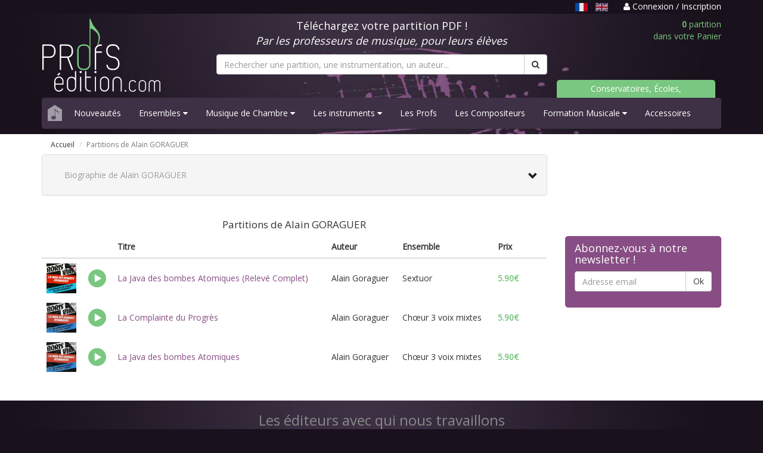

--- FILE ---
content_type: text/html; charset=UTF-8
request_url: https://www.profs-edition.com/auteurs/alain_goraguer
body_size: 7083
content:
<!DOCTYPE html>
<html lang="fr">
  <head>
    <meta charset="utf-8">
    <meta http-equiv="X-UA-Compatible" content="IE=edge">
    <meta name="viewport" content="width=device-width, initial-scale=1">

    <title>Alain GORAGUER</title>
    <meta name="description" content="Dans 1 minute, retrouvez vos Alain GORAGUER dans votre boite email" />
    
        <!-- Google tag (gtag.js) -->
    <script async src="https://www.googletagmanager.com/gtag/js?id=AW-948182232"></script>
    <script>
      window.dataLayer = window.dataLayer || [];
      function gtag(){dataLayer.push(arguments);}
      gtag('js', new Date());
      gtag('config', 'AW-948182232');
    </script>

    <link rel="stylesheet" href="https://maxcdn.bootstrapcdn.com/bootstrap/3.4.1/css/bootstrap.min.css">
    <link rel="stylesheet" href="https://maxcdn.bootstrapcdn.com/font-awesome/4.4.0/css/font-awesome.min.css">
    <link href='https://fonts.googleapis.com/css?family=Open+Sans' rel='stylesheet' type='text/css'>
    <link href="https://www.profs-edition.com/assets/css/entete.css?v=3" rel="stylesheet"><!-- header css -->
    <link href="https://www.profs-edition.com/assets/css/bas.css" rel="stylesheet"><!-- footer css -->
    <link rel="shortcut icon" href="https://www.profs-edition.com/uploads/image/favicon3.ico" />
    	<!-- products list css -->
    <link href="https://www.profs-edition.com/assets/css/nouveaute.css" rel="stylesheet">
	<style type="text/css">
    	#left-area {
		    width: 680px;
		    float: left;
		}
		/*.post {
		    padding: 0px 60px 40px 0px;
		}*/
		.panel-heading span {
			margin-top: -30px;
			font-size: 20x;
		}
		.et-learn-more, .et-tabs-container, .tabs-left, .et-simple-slider, .author-shortcodes, .et-tooltip-box {
		    color: #201F1F !important;
		    text-shadow: none !important;
		}

		.et-learn-more {
		    background: #fff;
		    /*border: 1px solid #e7e7e7;*/
		    margin: 10px 0px;
		    -moz-box-shadow: 1px -1px 0 0 #fff;
		    -webkit-box-shadow: 1px -1px 0 0 #fff;
		    box-shadow: 1px -1px 0 0 #fff;
		}
		.et-learn-more .learn-more-content {
		    padding: 30px 30px 20px;
		    visibility: hidden;
		    border-top: 1px solid #e7e7e7;
		}
		.et-learn-more h3.heading-more {
		    cursor: pointer;
		    padding: 16px 50px 16px 22px;
		    font-size: 14px;
		    color: #999;
		    letter-spacing: 0px;
		    text-shadow: 1px 1px 0 #fff;
		    position: relative;
		    margin: 0 !important;
		}
		.author-shortcodes {
		    background: #fff;
		    border: 0x;
		    font-size: 14px;
		    margin-bottom: 0px;
		}
		.author-shortcodes .author-image {
		    position: absolute;
		    top: 32px;
		    left: 30px;
		    width: 60px;
		    height: 60px;
		}
		.author-shortcodes .author-inner {
		    position: relative;
		    padding: 30px 30px 20px 117px;
		    min-height: 60px;
		}
		.et-learn-more h3.heading-more span.et_learnmore_arrow {
		    display: block;
		    position: absolute;
		    top: 0;
		    right: 0;
		    width: 48px;
		    height: 100%;
		    border-left: 1px solid #fff;
		    -moz-box-shadow: -1px 0 0 0 #e7e7e7;
		    -webkit-box-shadow: -1px 0 0 0 #e7e7e7;
		    box-shadow: -1px 0 0 0 #e7e7e7;
		}
		.panel-heading [data-toggle="collapse"]:after
		{
		  /*font-family: 'Glyphicons Halflings';
		  content: "\e072";*/
		  float: right;
		  color: #b0c5d8;
		  font-size: 18px;
		  line-height: 22px;
		  -webkit-transform: rotate(-90deg);
		  -moz-transform:    rotate(-90deg);
		  -ms-transform:     rotate(-90deg);
		  -o-transform:      rotate(-90deg);
		  transform:         rotate(-90deg);
		}
		.panel-heading [data-toggle="collapse"].collapsed:after
		{
		  -webkit-transform: rotate(90deg);
		  -moz-transform:    rotate(90deg);
		  -ms-transform:     rotate(90deg);
		  -o-transform:      rotate(90deg);
		  transform:         rotate(90deg);
		}
    </style>
    <style type="text/css">
      #flashmsgs{
        background: white;
        /*padding-top: 20px;*/
        margin-bottom: -1px;
      }
      #bandeau{
        margin-bottom: 10px;
      }
    </style>

    <!-- Google Analytics 4 tag (gtag.js) -->
  <script
    type="opt-in"
    data-type="application/javascript"
    data-name="google-tag-manager"
    async 
    data-src="https://www.googletagmanager.com/gtag/js?id=G-WJS19PMRNZ"
  ></script>
    
  <script
    type="opt-in"
    data-type="application/javascript"
    data-name="google-tag-manager"
  >
    window.dataLayer = window.dataLayer || [];
    function gtag(){dataLayer.push(arguments);}
    gtag('js', new Date());

    gtag('config', 'G-WJS19PMRNZ');
  </script>

  </head>

  <body>
    <style type="text/css">
	a.undotted:hover, a.undotted:active, a.undotted:focus {
		outline: 0;
	}
	.unselected-lang {
		filter: brightness(80%) grayscale(20%);
  		transition: filter 0.25s;
	}
	.unselected-lang:hover, .unselected-lang:focus {
		filter: brightness(1);
	}
	.selected-lang {
		filter: brightness(90%);
  		transition: filter 0.25s;
	}
	.selected-lang:hover, .selected-lang:focus {
		filter: brightness(1);
	}
</style>
<div id="bandeau-haut">
	<div class="container">
		<div class="row">
			<div class="col-md-12 text-right">
				<p>
									<span class="text-muted-purple pr-1">
																		<u class="text-capitalize mr-06" title="Français"><img src="https://www.profs-edition.com/assets/lang/fr.svg" alt="fr" height="14px" class="selected-lang" /></u>
																								
							<a href="https://en.profs-edition.com/auteurs/alain_goraguer" class="text-capitalize undotted mr-06">
								<img src="https://www.profs-edition.com/assets/lang/en.svg" alt="en" height="14px" class="unselected-lang" />
							</a>
																</span>
													<a href="https://www.profs-edition.com/login">
						<i class="fa fa-user"></i> Connexion / Inscription
					</a>
								</p>
			</div>
		</div>
	</div>
</div>    <div id="entete">
	<div class="container">
		<div class="row">
			<div class="col-md-12 ordinateur">
				<div class="row" id="bandeau">
					<div class="col-md-3">
						<a href="https://www.profs-edition.com"><img alt="Profs-Edition" id="img-logo" src="/assets/images/profs-edition4.svg" width="200" height="123"></a>
					</div>
					<div class="col-md-6">
						<div class="row">
							<div class="col-md-12">
								<p style="color:white" class="text-center bl">Téléchargez votre partition PDF !<br/><i>Par les professeurs de musique, pour leurs élèves</i></p>
							</div>
						</div>
						<form method="GET" action="https://www.profs-edition.com/search" accept-charset="UTF-8" id="searchresults">
						<div class="row">
							<div class="col-md-12" id="recherche">
								<div class="input-group">
																			<input type="text" name="q" class="form-control" id="q" required="required" placeholder="Rechercher une partition, une instrumentation, un auteur...">
																		<span class="input-group-btn">
										<button class="btn btn-default" type="submit"><i class="fa fa-search"></i></button>
									</span>
								</div>
							</div>
						</div>
						</form>
					</div>
					<div class="col-md-3">
						<div class="row">
							<div class="col-md-12">
								<a href="https://www.profs-edition.com/cart"><p class="panier text-right"><b>0</b> partition<br/>dans votre Panier</p></a>
							</div>
							<div class="col-md-12 ecoles">
								<p><a href="/conservatoires-ecoles-associations">Conservatoires, Écoles, Associations</a></p>
							</div>
						</div>
					</div>
				</div>
			</div>
			<div class="col-md-12 telephone">
				<div class="row" id="bandeau">
					<div class="row">
						<div class="col-xs-6">
							<a href="https://www.profs-edition.com"><img alt="Profs-Edition" id="img-logo" src="/assets/images/profs-edition4.svg" width="130" height="80"></a>
						</div>
						<div class="col-xs-6">
							<a href="https://www.profs-edition.com/cart"><p class="panier text-right"><b>0</b> partition<br/>dans votre Panier</p></a>
						</div>
					</div>
					<div class="col-xs-12">
						<form method="GET" action="https://www.profs-edition.com/search" accept-charset="UTF-8" id="searchresults">
						<div class="row">
							<div class="col-xs-12" id="recherche">
								<div class="input-group">
																			<input type="text" name="q" class="form-control" id="q" required="required" placeholder="Rechercher une partition, une instrumentation, un auteur...">
																		<span class="input-group-btn">
										<button class="btn btn-default" type="submit"><i class="fa fa-search"></i></button>
									</span>
								</div>
							</div>
						</div>
						</form>
					</div>
				</div>
			</div>
			<div class="col-md-12">
				<nav class="navbar navbar-default navbar-static">
					<div class="navbar-header">
						<a class="navbar-brand maison" href="https://www.profs-edition.com"><img alt="home" src="/assets/images/maison.svg" width="24" height="27"></a>
						<button class="navbar-toggle menu" type="button" data-toggle="collapse" data-target=".js-navbar-collapse">
							<span class="sr-only">Basculer navigation</span>
							Menu
						</button>
					</div>
					<div class="collapse navbar-collapse js-navbar-collapse">
						<ul class="nav navbar-nav">
																																																									<li><a href="https://www.profs-edition.com/nouveaute" data-i18n="layouts">Nouveautés</a></li>
																																																																																																	<li class="dropdown dropdown-large">
													<a href="#" class="dropdown-toggle" data-toggle="dropdown" data-i18n="layouts">Ensembles <i class="fa fa-caret-down"></i></a>
																										<ul class="dropdown-menu dropdown-menu-large row">
														<li class="col-sm-12 ens">
																												<ul>
																																																																																																							<li class="dropdown-header"><a href="https://www.profs-edition.com/partition-bigband" data-i18n="layouts">Big Band</a></li>
																																																							<li class="divider"></li>
																																																																																							<li class="dropdown-header"><a href="https://www.profs-edition.com/partition-brassband" data-i18n="layouts">Brass Band</a></li>
																																																							<li class="divider"></li>
																																																																																							<li class="dropdown-header"><a href="https://www.profs-edition.com/partition-choeur" data-i18n="layouts">Chœur</a></li>
																																																							<li class="divider"></li>
																																																																																							<li class="dropdown-header"><a href="https://www.profs-edition.com/partition-conte-pour-enfants" data-i18n="layouts">Contes pour Enfants</a></li>
																																																							<li class="divider"></li>
																																																																																							<li class="dropdown-header"><a href="https://www.profs-edition.com/partition-ensemble-de-clarinettes" data-i18n="layouts">Ensemble de Clarinettes</a></li>
																																																							<li class="divider"></li>
																																																																																							<li class="dropdown-header"><a href="https://www.profs-edition.com/partition-ensemble-de-cuivres" data-i18n="layouts">Ensemble de Cuivres</a></li>
																																																							<li class="divider"></li>
																																																																																							<li class="dropdown-header"><a href="https://www.profs-edition.com/partition-ensemble-de-flutes" data-i18n="layouts">Ensemble de Flûtes</a></li>
																																																							<li class="divider"></li>
																																																																																							<li class="dropdown-header"><a href="https://www.profs-edition.com/partition-ensemble-de-guitares" data-i18n="layouts">Ensemble de Guitares</a></li>
																																																							<li class="divider"></li>
																																																																																							<li class="dropdown-header"><a href="https://www.profs-edition.com/partition-ensemble-de-percussions" data-i18n="layouts">Ensemble de Percussions</a></li>
																																																							<li class="divider"></li>
																																																																																							<li class="dropdown-header"><a href="https://www.profs-edition.com/partition-ensemble-de-saxophones" data-i18n="layouts">Ensemble de Saxophones</a></li>
																																																							<li class="divider"></li>
																																																																																							<li class="dropdown-header"><a href="https://www.profs-edition.com/partition-ensembles-a-geometrie-variable" data-i18n="layouts">Ensembles Variables</a></li>
																																																							<li class="divider"></li>
																																																																																							<li class="dropdown-header"><a href="https://www.profs-edition.com/partition-fanfare" data-i18n="layouts">Fanfare</a></li>
																																																							<li class="divider"></li>
																																																																																							<li class="dropdown-header"><a href="https://www.profs-edition.com/partition-musique-actuelle" data-i18n="layouts">Musique Actuelle</a></li>
																																																							<li class="divider"></li>
																																																																																							<li class="dropdown-header"><a href="https://www.profs-edition.com/partition-orchestre-a-cordes" data-i18n="layouts">Orchestre à Cordes</a></li>
																																																							<li class="divider"></li>
																																																																																							<li class="dropdown-header"><a href="https://www.profs-edition.com/partition-ensemble-a-plectres" data-i18n="layouts">Orchestre à Plectres</a></li>
																																																							<li class="divider"></li>
																																																																																							<li class="dropdown-header"><a href="https://www.profs-edition.com/partition-harmonie" data-i18n="layouts">Orchestre d&#039;Harmonie</a></li>
																																																																																																																											<li><a href="https://www.profs-edition.com/partition-harmonie-et-soliste">avec soliste</a data-i18n="layouts"></li>
																																																																																																				<li class="divider"></li>
																																																																																							<li class="dropdown-header"><a href="https://www.profs-edition.com/partition-symphonique" data-i18n="layouts">Orchestre Symphonique</a></li>
																																																							<li class="divider"></li>
																																																																																							<li class="dropdown-header"><a href="https://www.profs-edition.com/partition-releve-original" data-i18n="layouts">Relevés Originaux</a></li>
																																																							<li class="divider"></li>
																																																</ul>
														</li>
													</ul>
												</li>
																																																																																																	<li class="dropdown dropdown-large">
													<a href="#" class="dropdown-toggle" data-toggle="dropdown" data-i18n="layouts">Musique de Chambre <i class="fa fa-caret-down"></i></a>
																										<ul class="dropdown-menu dropdown-menu-large row">
														<li class="col-sm-12 chamb">
																												<ul>
																																																																						<li class="dropdown-header"><a href="https://www.profs-edition.com/partition-duos" data-i18n="layouts">2-Duos</a></li>
																																																																																																																											<li><a href="https://www.profs-edition.com/partition-duo-flute-harpe" data-i18n="layouts">Duo Flûte &amp; Harpe</a></li>
																																																																																																																																	<li><a href="https://www.profs-edition.com/partition-duo-de-percussions" data-i18n="layouts">Duos de Percussions</a></li>
																																																																																																																																	<li><a href="https://www.profs-edition.com/partition-duo-de-guitares" data-i18n="layouts">Duos Guitares</a></li>
																																																																																																																																	<li><a href="https://www.profs-edition.com/partition-chant-piano" data-i18n="layouts">Duos Piano Voix</a></li>
																																																																																																																																	<li><a href="https://www.profs-edition.com/partition-duo-sonate" data-i18n="layouts">Duos Sonate</a></li>
																																																																																																																																	<li><a href="https://www.profs-edition.com/partition-duo-de-violons" data-i18n="layouts">Duos Violon</a></li>
																																																																																																																																	<li><a href="https://www.profs-edition.com/partition-duo-violon-et-violoncelle" data-i18n="layouts">Duos Violon et Violoncelle</a></li>
																																																																																																																																	<li><a href="https://www.profs-edition.com/partition-duo-de-violoncelles" data-i18n="layouts">Duos Violoncelles</a></li>
																																																																																																																																	<li><a href="https://www.profs-edition.com/partition-piano-4-mains" data-i18n="layouts">Piano 4 mains</a></li>
																																																																																																				<li class="divider"></li>
																																																																																							<li class="dropdown-header"><a href="https://www.profs-edition.com/partition-trios" data-i18n="layouts">3-Trios</a></li>
																																																																																																																											<li><a href="https://www.profs-edition.com/partition-trio-a-cordes" data-i18n="layouts">Trios à Cordes</a></li>
																																																																																																																																	<li><a href="https://www.profs-edition.com/partition-trio-de-clarinettes" data-i18n="layouts">Trios de Clarinettes</a></li>
																																																																																																																																	<li><a href="https://www.profs-edition.com/partition-trio-de-cuivres" data-i18n="layouts">Trios de Cuivres</a></li>
																																																																																																																																	<li><a href="https://www.profs-edition.com/partition-trio-de-guitares" data-i18n="layouts">Trios de Guitares</a></li>
																																																																																																																																	<li><a href="https://www.profs-edition.com/partition-trio-de-saxophones" data-i18n="layouts">Trios de Saxophones</a></li>
																																																																																																																																	<li><a href="https://www.profs-edition.com/partition-trio-de-violoncelles" data-i18n="layouts">Trios de Violoncelles</a></li>
																																																																																																																																	<li><a href="https://www.profs-edition.com/partition-trios" data-i18n="layouts">Trios Divers</a></li>
																																																																																																				<li class="divider"></li>
																																																																																							<li class="dropdown-header"><a href="https://www.profs-edition.com/partition-quatuors" data-i18n="layouts">4-Quatuors</a></li>
																																																																																																																											<li><a href="https://www.profs-edition.com/partition-quatuor-a-cordes" data-i18n="layouts">Quatuors à Cordes</a></li>
																																																																																																																																	<li><a href="https://www.profs-edition.com/partition-quatuor-de-clarinettes" data-i18n="layouts">Quatuors de Clarinettes</a></li>
																																																																																																																																	<li><a href="https://www.profs-edition.com/partition-quatuor-de-cuivres" data-i18n="layouts">Quatuors de Cuivres</a></li>
																																																																																																																																	<li><a href="https://www.profs-edition.com/partition-quatuor-de-flutes" data-i18n="layouts">Quatuors de Flûtes</a></li>
																																																																																																																																	<li><a href="https://www.profs-edition.com/partition-quatuor-de-saxophones" data-i18n="layouts">Quatuors de Saxophones</a></li>
																																																																																																																																	<li><a href="https://www.profs-edition.com/partition-quatuor-de-trompettes" data-i18n="layouts">Quatuors de Trompettes</a></li>
																																																																																																																																	<li><a href="https://www.profs-edition.com/partition-quatuors" data-i18n="layouts">Quatuors Divers</a></li>
																																																																																																				<li class="divider"></li>
																																																																																							<li class="dropdown-header"><a href="https://www.profs-edition.com/partition-quintettes" data-i18n="layouts">5-Quintettes</a></li>
																																																																																																																											<li><a href="https://www.profs-edition.com/partition-quintette-de-saxophones" data-i18n="layouts">Quintette de Saxophones</a></li>
																																																																																																																																	<li><a href="https://www.profs-edition.com/partition-quintette-a-cordes" data-i18n="layouts">Quintettes à Cordes</a></li>
																																																																																																																																	<li><a href="https://www.profs-edition.com/partition-quintette-a-vent" data-i18n="layouts">Quintettes à Vents</a></li>
																																																																																																																																	<li><a href="https://www.profs-edition.com/partition-quintette-de-clarinettes" data-i18n="layouts">Quintettes de Clarinettes</a></li>
																																																																																																																																	<li><a href="https://www.profs-edition.com/partition-quintette-de-cuivres" data-i18n="layouts">Quintettes de Cuivres</a></li>
																																																																																																				<li class="divider"></li>
																																																																																							<li class="dropdown-header"><a href="https://www.profs-edition.com/partition-sextettes" data-i18n="layouts">6-Sextuors</a></li>
																																																							<li class="divider"></li>
																																																																																							<li class="dropdown-header"><a href="https://www.profs-edition.com/partition-septettes" data-i18n="layouts">7-Septuors</a></li>
																																																							<li class="divider"></li>
																																																																																							<li class="dropdown-header"><a href="https://www.profs-edition.com/partition-octettes" data-i18n="layouts">8-Octuors</a></li>
																																																							<li class="divider"></li>
																																																																																																																																																																																																																																																																																																																																																																																																																																																																																																																																																																																																																																																																																																																																																																																																																																																																																																																																																																																																												</ul>
														</li>
													</ul>
												</li>
																																																																																																	<li class="dropdown dropdown-large">
													<a href="#" class="dropdown-toggle" data-toggle="dropdown" data-i18n="layouts">Les instruments  <i class="fa fa-caret-down"></i></a>
																										<ul class="dropdown-menu dropdown-menu-large row" id="instru">
														<li class="col-sm-12 instr">
																												<ul>
																																																																																																																																																																									<li class="dropdown-header"><a href="https://www.profs-edition.com/partition-bois" data-i18n="layouts">Bois</a></li>
																																																																																																																											<li><a href="https://www.profs-edition.com/partition-basson" data-i18n="layouts">Basson</a></li>
																																																																																																																																	<li><a href="https://www.profs-edition.com/partition-clarinette" data-i18n="layouts">Clarinette</a></li>
																																																																																																																																	<li><a href="https://www.profs-edition.com/partition-flute-traversiere" data-i18n="layouts">Flûte traversière</a></li>
																																																																																																																																	<li><a href="https://www.profs-edition.com/partition-hautbois" data-i18n="layouts">Hautbois</a></li>
																																																																																																																																	<li><a href="https://www.profs-edition.com/partition-saxophone" data-i18n="layouts">Saxophone</a></li>
																																																																																																				<li class="divider"></li>
																																																																																																																								<li class="dropdown-header"><a href="https://www.profs-edition.com/partition-claviers" data-i18n="layouts">Claviers</a></li>
																																																																																																																											<li><a href="https://www.profs-edition.com/partition-accordeon" data-i18n="layouts">Accordéon</a></li>
																																																																																																																																	<li><a href="https://www.profs-edition.com/partition-piano" data-i18n="layouts">Piano</a></li>
																																																																																																				<li class="divider"></li>
																																																																																																																																																									<li class="dropdown-header"><a href="https://www.profs-edition.com/partition-cordes" data-i18n="layouts">Cordes</a></li>
																																																																																																																											<li><a href="https://www.profs-edition.com/partition-violon-alto" data-i18n="layouts">Alto</a></li>
																																																																																																																																	<li><a href="https://www.profs-edition.com/partition-contrebasse" data-i18n="layouts">Contrebasse</a></li>
																																																																																																																																	<li><a href="https://www.profs-edition.com/partition-guitare" data-i18n="layouts">Guitare</a></li>
																																																																																																																																	<li><a href="https://www.profs-edition.com/partition-harpe" data-i18n="layouts">Harpe</a></li>
																																																																																																																																	<li><a href="https://www.profs-edition.com/partition-mandoline" data-i18n="layouts">Mandoline</a></li>
																																																																																																																																	<li><a href="https://www.profs-edition.com/partition-violon" data-i18n="layouts">Violon</a></li>
																																																																																																																																	<li><a href="https://www.profs-edition.com/partition-violoncelle" data-i18n="layouts">Violoncelle</a></li>
																																																																																																				<li class="divider"></li>
																																																																																							<li class="dropdown-header"><a href="https://www.profs-edition.com/partition-cuivres" data-i18n="layouts">Cuivres</a></li>
																																																																																																																											<li><a href="https://www.profs-edition.com/partition-cor-d-harmonie" data-i18n="layouts">Cor d&#039;Harmonie</a></li>
																																																																																																																																	<li><a href="https://www.profs-edition.com/partition-trombone" data-i18n="layouts">Trombone</a></li>
																																																																																																																																	<li><a href="https://www.profs-edition.com/partition-trompette" data-i18n="layouts">Trompette</a></li>
																																																																																																				<li class="divider"></li>
																																																																																																																																																																																																																																																												<li class="dropdown-header"><a href="https://www.profs-edition.com/partition-percussions" data-i18n="layouts">Percussions</a></li>
																																																																																																																											<li><a href="https://www.profs-edition.com/partition-timbales" data-i18n="layouts">Timbales</a></li>
																																																																																																																																	<li><a href="https://www.profs-edition.com/partition-vibraphone" data-i18n="layouts">Vibraphone</a></li>
																																																																																																																																	<li><a href="https://www.profs-edition.com/partition-xylophone" data-i18n="layouts">Xylophone</a></li>
																																																																																																				<li class="divider"></li>
																																																																																																																																																																																																																																																																																																																																																									</ul>
														</li>
													</ul>
												</li>
																																																																																																	<li><a href="https://www.profs-edition.com/les-profs" data-i18n="layouts">Les Profs</a></li>
																																																																																<li><a href="https://www.profs-edition.com/les-compositeurs" data-i18n="layouts">Les Compositeurs</a></li>
																																																																																																	<li class="dropdown dropdown-large">
													<a href="#" class="dropdown-toggle" data-toggle="dropdown" data-i18n="layouts">Formation Musicale <i class="fa fa-caret-down"></i></a>
																										<ul class="dropdown-menu dropdown-menu-large row" id="FM">
														<li class="col-sm-12">
																												<ul>
																																																																						<li class="dropdown-header"><a href="https://www.profs-edition.com/partition-analyse" data-i18n="layouts">Analyse Musicale</a></li>
																																																							<li class="divider"></li>
																																																																																							<li class="dropdown-header"><a href="https://formation-musicale.profs-edition.com/index.html" data-i18n="layouts">Cartes de figures de notes</a></li>
																																																							<li class="divider"></li>
																																																																																																																																																																																										<li class="dropdown-header"><a href="https://www.profs-edition.com/partition-jeux-musical" data-i18n="layouts">Jeux Musicaux</a></li>
																																																							<li class="divider"></li>
																																																																																							<li class="dropdown-header"><a href="https://www.profs-edition.com/partition-lecture-de-notes" data-i18n="layouts">Lecture de notes</a></li>
																																																							<li class="divider"></li>
																																																																																							<li class="dropdown-header"><a href="https://formation-musicale.profs-edition.com/papier-musique.html" data-i18n="layouts">Papier à musique</a></li>
																																																							<li class="divider"></li>
																																																																																							<li class="dropdown-header"><a href="https://www.profs-edition.com/partition-eveil-musical" data-i18n="layouts">Partition éveil musical</a></li>
																																																							<li class="divider"></li>
																																																																																							<li class="dropdown-header"><a href="https://www.profs-edition.com/partition-formation-musicale" data-i18n="layouts">Partitions F. M.</a></li>
																																																																																																																											<li><a href="https://www.profs-edition.com/partition-fm-1er-cycle" data-i18n="layouts">FM 1er Cycle</a></li>
																																																																																																																																	<li><a href="https://www.profs-edition.com/partition-fm-2e-cycle" data-i18n="layouts">FM 2e Cycle</a></li>
																																																																																																																																	<li><a href="https://www.profs-edition.com/partition-fm-3e-cycle" data-i18n="layouts">FM 3e Cycle</a></li>
																																																																																																				<li class="divider"></li>
																																																																																							<li class="dropdown-header"><a href="https://www.profs-edition.com/partition-police-de-caractere/police-musicale" data-i18n="layouts">Police musicale</a></li>
																																																							<li class="divider"></li>
																																																</ul>
														</li>
													</ul>
												</li>
																																																																																<li><a href="https://www.profs-edition.com/partition-accessoires" data-i18n="layouts">Accessoires</a></li>
																																																			</ul>
					</div>
				</nav>
			</div>
		</div>
	</div>
</div>    <div id="flashmsgs">
        <div class="container">
                                            </div>
    </div>
    	<div id="nouveaute">  
		<div class="container">
			<div class="row">
				<div class="col-md-12">
					<div class="row">
						<div class="col-md-12">
							<ul class="breadcrumb">
								<li>
									<a href="https://www.profs-edition.com">Accueil</a>
								</li>
								<li class="active">Partitions de Alain GORAGUER
								</li>
							</ul>
						</div>
					</div>
				</div>

				<div class="col-md-9">
					<div class="panel-group" id="accordion">
													<div class="panel panel-default">
								<div class="panel-heading">
									<h4 class="panel-title">
										<a data-toggle="collapse" data-parent="#accordion" href="#bio" class="et-learn-more clearfix" style="text-decoration: none; ">
											<h3 class="heading-more open">Biographie de Alain GORAGUER</h3>
											<span class="pull-right clickable" onclick="changeIcon(this)"><i class="glyphicon glyphicon-chevron-down"></i></span>
										</a>
									</h4>
								</div>
								<div id="bio" class="panel-collapse collapse">
									<div class="panel-body">
										<div class="learn-more-content" style="visibility: visible; display: block;">
											<div class="author-shortcodes">
												<div class="author-inner">
													<div class="author-image">
														<img src="https://www.profs-edition.com/uploads/image/thumbnail/goraguer_1503415402.png" alt="Alain" height="60" width="60">
													</div>
													<div class="author-info">
														<p style="font-size: 20px;">Alain GORAGUER </p>
														<div class="text-justify" data-i18n="true" data-html-i18n="true">
															<p><em>Alain Goraguer est n&eacute; en 1931 &agrave; Rosny-sous-Bois. C&rsquo;est un pianiste de jazz fran&ccedil;ais, sideman de Boris Vian et Serge Gainsbourg, arrangeur et compositeur. Il a atteint son apog&eacute;e cr&eacute;atif dans les ann&eacute;es 1960 et 1970. Il a &eacute;galement enregistr&eacute; et compos&eacute; la bande originale du film Fantastic Planet. </em></p>

														</div>
													</div>
												</div>
											</div>
										</div>
									</div>
								</div>
							</div>
											</div>
				</div>
				<div class="col-md-9">
					<h1 style="font-size: 17px;text-align: center;">
						Partitions de Alain GORAGUER</td>
					</h1>
				</div>
				<div class="col-md-9">
					<table class="table">
						<thead>
							<tr>
								<th></th>
								<th></th>
								<th>
									Titre</br><!-- <i class="fa fa-sort-asc"></i><i class="fa fa-sort-desc"> </i> -->
								</th>
								<th>
									Auteur</br><!-- <i class="fa fa-sort-asc"></i><i class="fa fa-sort-desc"> </i> -->
								</th>
								<th>
									Ensemble</br><!-- <i class="fa fa-sort-asc"></i><i class="fa fa-sort-desc"> </i> -->
								</th>
								<th>
									Prix</br><!-- <i class="fa fa-sort-asc"></i><i class="fa fa-sort-desc"> </i> -->
								</th>
							</tr>
						</thead>
						<tbody>
																														<tr>
										<td>
											<a href="https://www.profs-edition.com/partition-2e-cycle/la-java-des-bombes-atomiques-releve-complet" class="vignette"><img src="https://www.profs-edition.com/uploads/image/thumbnail/java-et-complainte.jpg" alt="La Java des bombes Atomiques - Relevé Complet - VIAN B." class="img-responsive" width="50"/></a>
										</td>
										<td>
																							<div class="mp3" onclick="PlaySample2('https://www.profs-edition.com/uploads/mp3/La-Java-des-Bombes-Atomiques-orig-SONS.mp3',this)"></div>
																					</td>
										<td>
											<a href="https://www.profs-edition.com/partition-2e-cycle/la-java-des-bombes-atomiques-releve-complet" class="lien">
												<h2>
																											La Java des bombes Atomiques (Relevé Complet)
																									</h2>
											</a>
										</td>
										<td>
											<h2 data-i18n="true">Alain Goraguer</h2>
																																</td>
										<td>
											<h2 data-i18n="true">Sextuor</h2>
										</td>
										<td id="prix">
											<b>5.90€</b>
										</td>
									</tr>
																																<tr>
										<td>
											<a href="https://www.profs-edition.com/partition-2e-cycle/la-complainte-du-progres" class="vignette"><img src="https://www.profs-edition.com/uploads/image/thumbnail/java-et-complainte_1547111627_b.png" alt="La Complainte du Progrès - Chœur 3 voix mixtes - VIAN B." class="img-responsive" width="50"/></a>
										</td>
										<td>
																							<div class="mp3" onclick="PlaySample2('https://www.profs-edition.com/uploads/mp3/La-complainte-du-progres-SONS.mp3',this)"></div>
																					</td>
										<td>
											<a href="https://www.profs-edition.com/partition-2e-cycle/la-complainte-du-progres" class="lien">
												<h2>
																											La Complainte du Progrès
																									</h2>
											</a>
										</td>
										<td>
											<h2 data-i18n="true">Alain Goraguer</h2>
																																</td>
										<td>
											<h2 data-i18n="true">Chœur 3 voix mixtes</h2>
										</td>
										<td id="prix">
											<b>5.90€</b>
										</td>
									</tr>
																																<tr>
										<td>
											<a href="https://www.profs-edition.com/partition-2e-cycle/la-java-des-bombes-atomiques" class="vignette"><img src="https://www.profs-edition.com/uploads/image/thumbnail/java-et-complainte_1547111711_b.png" alt="La Java des bombes Atomiques - Chœur 3 voix mixtes - VIAN B." class="img-responsive" width="50"/></a>
										</td>
										<td>
																							<div class="mp3" onclick="PlaySample2('https://www.profs-edition.com/uploads/mp3/La-java-des-bombes-atomiques-SONS.mp3',this)"></div>
																					</td>
										<td>
											<a href="https://www.profs-edition.com/partition-2e-cycle/la-java-des-bombes-atomiques" class="lien">
												<h2>
																											La Java des bombes Atomiques
																									</h2>
											</a>
										</td>
										<td>
											<h2 data-i18n="true">Alain Goraguer</h2>
																																</td>
										<td>
											<h2 data-i18n="true">Chœur 3 voix mixtes</h2>
										</td>
										<td id="prix">
											<b>5.90€</b>
										</td>
									</tr>
																											</tbody>
					</table>		
					<center></center>
				</div>
				<div class="col-md-3">
					<div class="col-md-12 news">
						<h4>Abonnez-vous à notre newsletter !</h4>
						<div id="newsletter-box">
							<div class=text-right>
								<form action="//profs-edition.us6.list-manage.com/subscribe/post?u=6d3c5c40218d6e9533884eb57&amp;id=92d7491ea4" method="post" id="mc-embedded-subscribe-form" name="mc-embedded-subscribe-form" class="validate" target="_blank" novalidate>
									<div class="input-group">
										<input type="email" 
											   class="form-control" 
											   placeholder="Adresse email" 
											   name="EMAIL" 
											   required>
										<span class="input-group-btn">
											<button class="btn btn-default" type="submit">Ok</button>
										</span>
									</div>
								</form>
							</div>
						</div>
					</div>
				</div>
			</div>
		</div>
	</div>
	<script>
	  function changeIcon(element) {
		var icon = element.querySelector("i");
		if (icon.classList.contains("glyphicon-chevron-down")) {
		  icon.classList.remove("glyphicon-chevron-down");
		  icon.classList.add("glyphicon-chevron-up");
		} else {
		  icon.classList.remove("glyphicon-chevron-up");
		  icon.classList.add("glyphicon-chevron-down");
		}
	  }
	</script>
    <div id="bas">
	<div class="container">
		<div class="row">
			<div class="col-md-12">
				<div id="partenaires">
					<div class="row">
						<!-- <div class="col-md-6 col-sm-6"> -->
						<div class="col-md-12 col-sm-12">
							<h3 class="text-center">
								Les éditeurs avec qui nous travaillons<br/><br/>
								<img alt="logos Editeurs" src="/assets/images/editeurs.png" loading="lazy">
							</h3>
						</div>
						<!-- <div class="col-md-6 col-sm-6">
							<h3 class="text-center">
								Notre Partenaire<br/><br/>
								<img alt="logo Open Talent" src="/assets/images/carrousel_logo_gif_anime_fond_blanc.gif">
							</h3>
						</div> -->
					</div>
				</div>
				<ul class="nav nav-pills">
																																																																																																																																											<li><a href="https://www.profs-edition.com/conditions-generales-de-ventes" data-i18n="layouts">Conditions Générales de Ventes</a></li>
																																																																																																																																																					<li><a href="https://www.profs-edition.com/contact" data-i18n="layouts">Contact</a></li>
																																																																																																																																																																		<li><a href="https://www.profs-edition.com/qui-sommes-nous" data-i18n="layouts">Qui sommes nous ?</a></li>
																																																																																																																											<li><a href="https://www.profs-edition.com/proposer-une-partition" data-i18n="layouts">Proposer une partition</a></li>
																																																																																																																																																																																																																																																																																							<li><a href="https://www.profs-edition.com/f-a-q" data-i18n="layouts">F.A.Q.</a></li>
																																																																																																																																																																																																																						<li><a href="https://www.profs-edition.com/politique-de-confidentialite" data-i18n="layouts">Politique de confidentialité</a></li>
																																																																																																																											<li><a href="https://www.profs-edition.com/mentions-legales" data-i18n="layouts">Mentions légales</a></li>
																																																																																																																																																																																																																																																																																																																																																																																																																																				</ul>
			</div>
		</div>
	</div>
</div>    <script src="https://ajax.googleapis.com/ajax/libs/jquery/3.5.1/jquery.min.js"></script>
    <script src="https://maxcdn.bootstrapcdn.com/bootstrap/3.4.1/js/bootstrap.min.js"></script>
    <script src="/i18n-fr.js?v=0b230207" type="application/javascript"></script>
    <audio id="player"></audio>
    <script type="text/javascript" src="/assets/js/mp3.js"></script>

        
    
    <script>
    document.addEventListener("DOMContentLoaded", function() {

        // Translate only if user lang different from default
        if ( "fr" != "fr" )
        {
          function ajaxTranslate(allElements, allTexts) {
            $.ajax({
              url:"https://www.profs-edition.com/translate",
              type: "POST",
              data:{
                "text": allTexts,
                "source": "",
                "target": "fr",
              },
              success:function(data){
                // Replace text translated
                allElements.forEach(function (old, index) {
                  if (old.dataset.htmlI18n) {
                    old.innerHTML = data[index].text;
                    old.setAttribute("lang", "fr");
                  } else if (old.dataset.hoverI18n) {
                    old.setAttribute("title", data[index].text.trim());
                  } else {
                    old.innerHTML = old.innerHTML.replace(old.innerText.trim(), data[index].text.trim());
                    old.innerText = old.innerText.replace(old.innerText.trim(), data[index].text.trim());
                    old.setAttribute("lang", "fr");
                  }
                });
              }
            });
          }

          // Get all layouts text who need translation
          allI18nLayoutsElements = document.querySelectorAll('[data-i18n=layouts]');
          if (allI18nLayoutsElements.length > 0) {
            // Prepare array with layouts text
            var allI18nLayoutsText = Array.prototype.slice.call(allI18nLayoutsElements).map(function(el){
              return el.dataset.htmlI18n ? el.innerHTML.trim() : el.innerText.trim();
            });
            ajaxTranslate(allI18nLayoutsElements, allI18nLayoutsText);
          }

          // Get all text who need translation
          allI18nElements = document.querySelectorAll('[data-i18n=true]');
          if (allI18nElements.length > 0) {
            // Prepare array with text
            var allI18nText = Array.prototype.slice.call(allI18nElements).map(function(el){
              return el.dataset.htmlI18n ? el.innerHTML.trim() : el.innerText.trim();
            });
            ajaxTranslate(allI18nElements, allI18nText);
          }

        }

    });
    </script>
    
    <!-- Event snippet for Partitions Harmonie conversion page -->
    <script>
      gtag('event', 'conversion', {
        'send_to': 'AW-948182232/HYxICOjmrQQQ2LmQxAM',
        'value': 1.0,
        'currency': 'EUR'
      });
    </script>

  </body>
</html>

--- FILE ---
content_type: text/css
request_url: https://www.profs-edition.com/assets/css/nouveaute.css
body_size: 335
content:
a.lien:link {
	color:#874d84;
	}
a.lien:visited {
	color:#874d84;
	}
a.lien:hover {
	color:gray;
	}
a.vignette:hover {
	-webkit-filter: grayscale(100%);
    filter: grayscale(100%);
}
#nouveaute{
	background-color:white;
	padding-bottom:20px;
	min-height: calc(100vh - 540px);
}
.mp3{
cursor:pointer;
position:relative;
width:30px;
height:30px;
background-image:url("/assets/images/bouton7.svg");
}
#prix{
	color:#79C780;
	width:90px;
}
.table tbody tr td{
	vertical-align: middle;
	border-width:0px;
}
.author-info em
{
	font-size: 14px;
}
.table tbody tr td h2
{
	font-size: 14px;
	margin-top: 10px;
}
.news{
border-width:1px;
border-style:solid;
border-radius:5px;
border-color:#874D84;
background-color:#874D84;
color:#ffffff;
font-size:16px;
height:120px;
}
#nouveaute div.container div.row div.col-md-9 div.row{
	margin-top : -20px;
}
#nouveaute div.container div.row div.col-md-9 div.col-md-12{
	text-align:justify;  
    text-justify:auto;
}
@media (max-width: 640px) {
	.cache{
		display:none;
	}
}
@media (max-width: 990px){
	.navbar{ 
		margin-top:-10px;
	}
}

--- FILE ---
content_type: image/svg+xml
request_url: https://www.profs-edition.com/assets/images/profs-edition4.svg
body_size: 4164
content:
<?xml version="1.0" encoding="UTF-8" standalone="no"?>
<!-- Generator: Adobe Illustrator 17.0.0, SVG Export Plug-In . SVG Version: 6.00 Build 0)  -->

<svg
   version="1.0"
   id="Calque_1"
   x="0px"
   y="0px"
   width="339.33301"
   height="208.23399"
   viewBox="0 0 339.333 208.234"
   enable-background="new 0 0 339.333 208.234"
   xml:space="preserve"
   sodipodi:docname="profed-logo (copie).svg"
   inkscape:export-filename="profs-edition4.svg"
   inkscape:export-xdpi="96"
   inkscape:export-ydpi="96"
   xmlns:inkscape="http://www.inkscape.org/namespaces/inkscape"
   xmlns:sodipodi="http://sodipodi.sourceforge.net/DTD/sodipodi-0.dtd"
   xmlns="http://www.w3.org/2000/svg"
   xmlns:svg="http://www.w3.org/2000/svg"><defs
   id="defs23" /><sodipodi:namedview
   id="namedview21"
   pagecolor="#ffffff"
   bordercolor="#000000"
   borderopacity="0.25"
   inkscape:showpageshadow="2"
   inkscape:pageopacity="0.0"
   inkscape:pagecheckerboard="0"
   inkscape:deskcolor="#d1d1d1"
   showgrid="false" />

<g
   id="g3397"
   style="fill:#ffffff"><path
     d="m 39.275185,95.835679 q 0,6.656281 -4.781276,11.437561 -4.687525,4.68753 -11.34381,4.68753 H 5.993756 q -0.468752,0 -0.468752,0.5625 v 31.96892 q 0,1.96876 -2.0625112,1.96876 -1.9687606,0 -1.9687606,-1.96876 V 75.58557 q 0,-1.968761 1.9687606,-1.968761 H 23.150099 q 6.656285,0 11.34381,4.781276 4.781276,4.687525 4.781276,11.343811 z m -4.031271,0 v -6.093783 q 0,-5.062527 -3.56252,-8.625046 -3.562519,-3.56252 -8.531295,-3.56252 H 5.993756 q -0.468752,0 -0.468752,0.562503 v 29.343907 q 0,0.5625 0.468752,0.5625 h 17.156343 q 4.968776,0 8.531295,-3.56252 3.56252,-3.56251 3.56252,-8.625041 z"
     style="font-size:93.7505px;font-family:'232MKSD';fill:#ffffff;stroke:#ffffff;stroke-width:0.25;stroke-opacity:0.00682068"
     id="path3212" /><path
     d="m 89.056714,95.835679 q 0,5.531281 -3.375019,9.843801 -3.375018,4.31252 -8.625046,5.71878 -0.468752,0.1875 -0.281251,0.65626 l 12.093815,31.68767 q 0.750004,1.87501 -1.125006,2.53126 -1.87501,0.75 -2.531264,-1.12501 L 72.650376,112.52327 q -0.187502,-0.56251 -0.656254,-0.56251 H 55.775285 q -0.468753,0 -0.468753,0.56251 v 31.96892 q 0,1.96876 -2.062511,1.96876 -1.96876,0 -1.96876,-1.96876 V 75.58557 q 0,-1.968761 1.96876,-1.968761 h 19.687606 q 6.656286,0 11.343811,4.781276 4.781276,4.687525 4.781276,11.343811 z m -4.031272,0 v -6.093783 q 0,-5.062527 -3.562519,-8.625046 -3.562519,-3.56252 -8.531296,-3.56252 H 55.775285 q -0.468753,0 -0.468753,0.562503 v 29.343907 q 0,0.5625 0.468753,0.5625 h 17.156342 q 4.968777,0 8.531296,-3.56252 3.562519,-3.56251 3.562519,-8.625041 z"
     style="font-size:93.7505px;font-family:'232MKSD';fill:#ffffff;stroke:#ffffff;stroke-width:0.25;stroke-opacity:0.00682068"
     id="path3214" /><path
     d="m 171.55459,95.460677 q 0,2.062511 -1.96876,2.062511 h -14.25008 q -0.5625,0 -0.5625,0.468752 v 46.4065 q 0,1.96876 -1.96876,1.96876 -1.96876,0 -1.96876,-1.96876 V 89.648145 q 0,-6.656285 4.68752,-11.343811 4.78128,-4.781275 11.43756,-4.781275 h 2.62502 q 1.96876,0 1.96876,2.062511 0,1.96876 -1.96876,1.96876 h -2.62502 q -5.06252,0 -8.62504,3.56252 -3.56252,3.562519 -3.56252,8.531295 v 3.281268 q 0,0.562503 0.5625,0.562503 h 14.25008 q 1.96876,0 1.96876,1.968761 z"
     style="font-size:93.7505px;font-family:'232MKSD';fill:#ffffff;stroke:#ffffff;stroke-width:0.25;stroke-opacity:0.00682068"
     id="path3218" /><path
     d="m 221.33619,130.52336 q 0,6.75004 -4.78127,11.53132 -4.68753,4.68752 -11.34381,4.68752 h -5.53128 q -5.71878,0 -10.21881,-3.65627 -4.40627,-3.65627 -5.53128,-9.2813 -0.46875,-1.96876 1.50001,-2.34376 1.96876,-0.375 2.34376,1.50001 0.93751,4.31252 4.21878,7.12504 3.37501,2.71876 7.68754,2.71876 h 5.53128 q 4.96877,0 8.53129,-3.56252 3.56252,-3.65627 3.56252,-8.7188 v -3.37501 q 0,-5.43753 -3.46877,-9.56256 -3.46877,-4.21877 -8.81254,-5.06252 l -5.81254,-1.03126 q -6.84378,-1.125 -11.25006,-6.37503 -4.40627,-5.25003 -4.40627,-12.281318 v -3.281267 q 0,-6.750036 4.68753,-11.531312 4.78127,-4.781276 11.43756,-4.781276 h 5.53128 q 5.90628,0 10.4063,3.843771 4.50003,3.843771 5.53128,9.843803 0.28125,1.96876 -1.68751,2.250012 -1.96876,0.375002 -2.25001,-1.593759 -0.75,-4.500024 -4.12502,-7.406289 -3.37502,-2.906266 -7.87504,-2.906266 h -5.53128 q -4.96878,0 -8.5313,3.65627 -3.56252,3.562519 -3.56252,8.625046 v 3.281267 q 0,5.53128 3.46877,9.656298 3.46877,4.12503 8.81255,5.06253 l 5.81253,1.03126 q 6.84379,1.125 11.25006,6.37503 4.40627,5.25003 4.40627,12.18757 z"
     style="font-size:93.7505px;font-family:'232MKSD';fill:#ffffff;stroke:#ffffff;stroke-width:0.25;stroke-opacity:0.00682068"
     id="path3220" /></g>

<g
   aria-label=".com"
   transform="matrix(1.033,0,0,1,231.9585,208.2343)"
   id="text14"
   style="font-size:58.3766px;font-family:'232MKSD';fill:#ffffff;stroke:#ffffff;stroke-width:0.25;stroke-opacity:0"><path
     d="m 8.4646068,-2.3934405 q 0,0.9924021 -0.7005192,1.69292132 Q 7.0635684,0 6.0711662,0 5.1371407,0 4.4366215,-0.70051918 3.7361023,-1.4010384 3.7361023,-2.3934405 q 0,-0.9924022 0.7005192,-1.6929214 0.7005192,-0.7005192 1.6345447,-0.7005192 0.9924022,0 1.6929214,0.7005192 0.7005192,0.7005192 0.7005192,1.6929214 z"
     id="path3287"
     style="fill:#ffffff" /><path
     d="m 35.084314,-5.0787641 q -2.860453,5.2538939 -8.814866,5.2538939 h -0.233507 q -4.144738,0 -7.121945,-2.9188299 -2.91883,-2.9772065 -2.91883,-7.121945 V -23.058756 q 0,-4.144739 2.91883,-7.063569 2.977207,-2.977206 7.121945,-2.977206 h 0.233507 q 5.954413,0 8.814866,5.253894 0.583766,1.050778 -0.525389,1.692921 -1.050779,0.583766 -1.634545,-0.525389 -2.159934,-3.911233 -6.654932,-3.911233 h -0.233507 q -3.152336,0 -5.370647,2.218311 -2.218311,2.159934 -2.218311,5.312271 v 13.1931109 q 0,3.1523363 2.218311,5.370647 2.218311,2.2183108 5.370647,2.2183108 h 0.233507 q 4.494998,0 6.654932,-3.9696087 0.583766,-1.1091554 1.692921,-0.5253894 1.050779,0.583766 0.467013,1.6929213 z"
     id="path3289"
     style="fill:#ffffff" /><path
     d="m 62.929996,-9.8656451 q 0,4.1447385 -2.977206,7.121945 -2.91883,2.9188299 -7.063569,2.9188299 h -0.233506 q -4.144739,0 -7.121945,-2.9188299 -2.91883,-2.9772065 -2.91883,-7.121945 V -23.058756 q 0,-4.144739 2.91883,-7.063569 2.977206,-2.977206 7.121945,-2.977206 h 0.233506 q 4.144739,0 7.063569,2.977206 2.977206,2.91883 2.977206,7.063569 z m -2.451817,0 V -23.058756 q 0,-3.152337 -2.218311,-5.312271 -2.21831,-2.218311 -5.370647,-2.218311 h -0.233506 q -3.152337,0 -5.370647,2.218311 -2.218311,2.159934 -2.218311,5.312271 v 13.1931109 q 0,3.1523363 2.218311,5.370647 2.21831,2.2183108 5.370647,2.2183108 h 0.233506 q 3.152337,0 5.370647,-2.2183108 2.218311,-2.2183107 2.218311,-5.370647 z"
     id="path3291"
     style="fill:#ffffff" /><path
     d="M 102.45094,-1.2259086 Q 102.45094,0 101.22503,0 99.999122,0 99.999122,-1.2259086 V -24.284665 q 0,-2.56857 -1.809675,-4.319868 -1.809674,-1.809675 -4.378244,-1.809675 -2.510194,0 -4.319869,1.809675 -1.809674,1.751298 -1.809674,4.319868 V -1.2259086 Q 87.68166,0 86.455751,0 85.171466,0 85.171466,-1.2259086 V -24.284665 q 0,-2.56857 -1.809675,-4.319868 -1.809674,-1.809675 -4.319868,-1.809675 -2.56857,0 -4.378245,1.809675 -1.809674,1.751298 -1.809674,4.319868 V -1.2259086 Q 72.854004,0 71.628095,0 70.402187,0 70.402187,-1.2259086 V -24.284665 q 0,-3.560972 2.510193,-6.071166 2.568571,-2.56857 6.129543,-2.56857 4.670128,0 7.238698,3.911232 0.05838,0.116753 0.17513,0.116753 0.116753,0 0.116753,-0.116753 2.568571,-3.911232 7.238699,-3.911232 3.560972,0 6.071166,2.56857 2.568571,2.510194 2.568571,6.071166 z"
     id="path3293"
     style="fill:#ffffff" /></g><g
   id="g3409"
   style="fill:#ffffff"><g
     aria-label="edition"
     transform="translate(30.9536,207.7929)"
     id="text12"
     style="font-size:75.462px;font-family:'232MKSD';fill:#ffffff;stroke:#ffffff;stroke-width:0.25;stroke-opacity:0"><path
       d="m 31.090343,-21.204821 q 0,1.584702 -1.584702,1.584702 H 8.3762818 q -0.37731,0 -0.37731,0.37731 v 6.489731 q 0,4.0749482 2.8675562,6.9425042 2.867556,2.8675559 6.942504,2.8675559 h 0.301848 q 5.810573,0 8.602667,-5.1314159 0.75462,-1.4337779 2.188398,-0.603696 1.358316,0.75462 0.603696,2.112936 -3.697638,6.79157979 -11.394761,6.79157979 h -0.301848 q -5.357802,0 -9.2063642,-3.77309989 -3.7730999,-3.8485619 -3.7730999,-9.2063641 v -17.054411 q 0,-5.357802 3.7730999,-9.130902 3.8485622,-3.848562 9.2063642,-3.848562 h 0.301848 q 5.357801,0 9.130901,3.848562 3.848562,3.7731 3.848562,9.130902 z m -3.169404,-2.037474 v -6.565194 q 0,-4.074948 -2.867556,-6.867042 -2.867556,-2.867556 -6.942503,-2.867556 h -0.301848 q -4.074948,0 -6.942504,2.867556 -2.8675562,2.792094 -2.8675562,6.867042 v 6.565194 q 0,0.37731 0.37731,0.37731 H 27.468167 q 0.452772,0 0.452772,-0.37731 z"
       id="path3272"
       style="fill:#ffffff" /><path
       d="m 67.010242,-12.979464 q 0,5.3578022 -3.848562,9.2063641 Q 59.38858,0 54.030779,0 h -0.301848 q -5.357802,0 -9.206364,-3.7730999 -3.7731,-3.8485619 -3.7731,-9.2063641 v -16.601639 q 0,-5.357802 3.7731,-9.130902 3.848562,-3.848562 9.206364,-3.848562 h 0.301848 q 5.584187,0 9.508211,4.15041 0.301848,0.301848 0.301848,-0.150924 v -18.412727 q 0,-1.584702 1.584702,-1.584702 1.584702,0 1.584702,1.584702 z m -3.169404,0 v -16.601639 q 0,-3.999486 -2.867556,-6.867042 -2.867556,-2.867556 -6.942503,-2.867556 h -0.301848 q -4.074948,0 -6.942504,2.867556 -2.867556,2.867556 -2.867556,6.867042 v 16.601639 q 0,4.0749482 2.867556,6.9425042 2.867556,2.8675559 6.942504,2.8675559 h 0.301848 q 4.074947,0 6.942503,-2.8675559 2.867556,-2.867556 2.867556,-6.9425042 z"
       id="path3274"
       style="fill:#ffffff" /><path
       d="m 82.85725,-55.464569 q 0,1.282854 -0.905544,2.188398 -0.905544,0.905544 -2.188398,0.905544 -1.282854,0 -2.188398,-0.905544 -0.905544,-0.905544 -0.905544,-2.188398 0,-1.282853 0.905544,-2.188397 0.905544,-0.905544 2.188398,-0.905544 1.282854,0 2.188398,0.905544 0.905544,0.905544 0.905544,2.188397 z M 81.34801,-1.584702 Q 81.34801,0 79.763308,0 78.178606,0 78.178606,-1.584702 v -39.391163 q 0,-1.584702 1.584702,-1.584702 1.584702,0 1.584702,1.584702 z"
       id="path3276"
       style="fill:#ffffff" /><path
       d="M 109.19342,-1.584702 Q 109.19342,0 107.60872,0 h -2.11294 q -5.3578,0 -9.20636,-3.7730999 -3.7731,-3.8485619 -3.7731,-9.2063641 v -43.994344 q 0,-1.660164 1.584702,-1.660164 1.584702,0 1.584702,1.660164 v 13.960469 q 0,0.452772 0.452772,0.452772 h 11.470224 q 1.5847,0 1.5847,1.584702 0,1.660164 -1.5847,1.660164 H 96.138496 q -0.452772,0 -0.452772,0.37731 v 25.958927 q 0,4.0749482 2.867556,6.9425042 2.86756,2.8675559 6.9425,2.8675559 h 2.11294 q 1.5847,0 1.5847,1.5847019 z"
       id="path3278"
       style="fill:#ffffff" /><path
       d="m 125.04051,-55.464569 q 0,1.282854 -0.90555,2.188398 -0.90554,0.905544 -2.18839,0.905544 -1.28286,0 -2.1884,-0.905544 -0.90555,-0.905544 -0.90555,-2.188398 0,-1.282853 0.90555,-2.188397 0.90554,-0.905544 2.1884,-0.905544 1.28285,0 2.18839,0.905544 0.90555,0.905544 0.90555,2.188397 z m -1.50924,53.879867 Q 123.53127,0 121.94657,0 q -1.58471,0 -1.58471,-1.584702 v -39.391163 q 0,-1.584702 1.58471,-1.584702 1.5847,0 1.5847,1.584702 z"
       id="path3280"
       style="fill:#ffffff" /><path
       d="m 160.96035,-12.753078 q 0,5.3578022 -3.84856,9.2063641 -3.7731,3.77309989 -9.1309,3.77309989 h -0.30185 q -5.3578,0 -9.20636,-3.77309989 -3.7731,-3.8485619 -3.7731,-9.2063641 v -17.054411 q 0,-5.357802 3.7731,-9.130902 3.84856,-3.848562 9.20636,-3.848562 h 0.30185 q 5.3578,0 9.1309,3.848562 3.84856,3.7731 3.84856,9.130902 z m -3.1694,0 v -17.054411 q 0,-4.074948 -2.86756,-6.867042 -2.86755,-2.867556 -6.9425,-2.867556 h -0.30185 q -4.07495,0 -6.9425,2.867556 -2.86756,2.792094 -2.86756,6.867042 v 17.054411 q 0,4.0749482 2.86756,6.9425042 2.86755,2.8675559 6.9425,2.8675559 h 0.30185 q 4.07495,0 6.9425,-2.8675559 2.86756,-2.867556 2.86756,-6.9425042 z"
       id="path3282"
       style="fill:#ffffff" /><path
       d="M 196.88024,-1.584702 Q 196.88024,0 195.29554,0 q -1.5847,0 -1.5847,-1.584702 v -27.996401 q 0,-3.999486 -2.86755,-6.867042 -2.86756,-2.867556 -6.94251,-2.867556 h -0.30185 q -4.07494,0 -6.9425,2.867556 -2.86756,2.867556 -2.86756,6.867042 V -1.584702 Q 173.78887,0 172.20417,0 q -1.5847,0 -1.5847,-1.584702 v -27.996401 q 0,-5.357802 3.7731,-9.130902 3.84856,-3.848562 9.20636,-3.848562 h 0.30185 q 5.3578,0 9.1309,3.848562 3.84856,3.7731 3.84856,9.130902 z"
       id="path3284"
       style="fill:#ffffff" /></g><g
     aria-label="-"
     transform="matrix(0.38978881,-0.40137913,1.2821955,1.2451704,0,0)"
     id="text14-2"
     style="font-size:50.1081px;font-family:'232MKSD';fill:#ffffff;stroke:#ffffff;stroke-width:0.21459;stroke-opacity:0"><path
       d="m -134.34836,81.170137 q 0,1.05227 -1.05227,1.05227 h -13.52919 q -1.05227,0 -1.05227,-1.05227 0,-1.052271 1.05227,-1.052271 h 13.52919 q 1.05227,0 1.05227,1.052271 z"
       id="path3296"
       style="fill:#ffffff" /></g></g>
<g
   id="g3391"><path
     d="m 138.83618,130.61711 q 0,6.65629 -4.78127,11.43757 -4.68753,4.68752 -11.34381,4.68752 h -5.53128 q -6.65629,0 -11.43757,-4.68752 -4.68752,-4.78128 -4.68752,-11.43757 V 89.460644 q 0,-6.656285 4.68752,-11.343811 4.78128,-4.781275 11.43757,-4.781275 h 5.53128 q 6.65628,0 11.34381,4.781275 4.78127,4.687526 4.78127,11.343811 z m -4.03127,0 V 89.460644 q 0,-5.062527 -3.56252,-8.625046 -3.56252,-3.562519 -8.53129,-3.562519 h -5.53128 q -4.96878,0 -8.5313,3.562519 -3.56252,3.562519 -3.56252,8.625046 v 41.156466 q 0,4.96878 3.56252,8.5313 3.56252,3.56252 8.5313,3.56252 h 5.53128 q 4.96877,0 8.53129,-3.56252 3.56252,-3.56252 3.56252,-8.5313 z"
     style="font-size:93.7505px;font-family:'232MKSD';fill:#79c780;stroke:#ffffff;stroke-width:0.25;stroke-opacity:0.00682068"
     id="path3216" /><g
     id="g18"
     transform="translate(0.24329746,0.15139926)">
	<path
   fill="#79c780"
   d="M 135.958,87.52 V 0 h 1.694 c 1.505,3.313 2.747,6.08 3.727,8.301 0.977,2.221 1.807,4.028 2.484,5.42 0.678,1.393 1.24,2.541 1.695,3.444 0.449,0.903 0.92,1.714 1.41,2.428 0.488,0.716 1.033,1.468 1.637,2.259 0.602,0.79 1.393,1.789 2.371,2.993 3.162,3.991 5.551,7.04 7.172,9.147 1.617,2.109 2.541,3.351 2.766,3.727 3.088,5.044 4.631,10.163 4.631,15.358 0,2.185 -0.246,4.574 -0.734,7.171 -0.49,2.597 -1.072,5.024 -1.75,7.283 -0.678,2.259 -1.412,4.142 -2.201,5.646 -0.791,1.507 -1.525,2.258 -2.203,2.258 -0.602,0 -0.904,-0.3 -0.904,-0.902 0,-0.376 0.226,-1.091 0.678,-2.146 2.184,-5.195 3.275,-11.18 3.275,-17.956 0,-7.905 -4.594,-15.094 -13.777,-21.57 -1.355,-0.903 -2.447,-1.619 -3.275,-2.146 -0.828,-0.526 -1.543,-0.96 -2.145,-1.299 -0.604,-0.338 -1.205,-0.564 -1.807,-0.677 -0.604,-0.114 -1.318,-0.244 -2.146,-0.396 v 65.5 c 0,2.56 -0.791,5.024 -2.371,7.396"
   id="path16" />
</g></g>
</svg>
